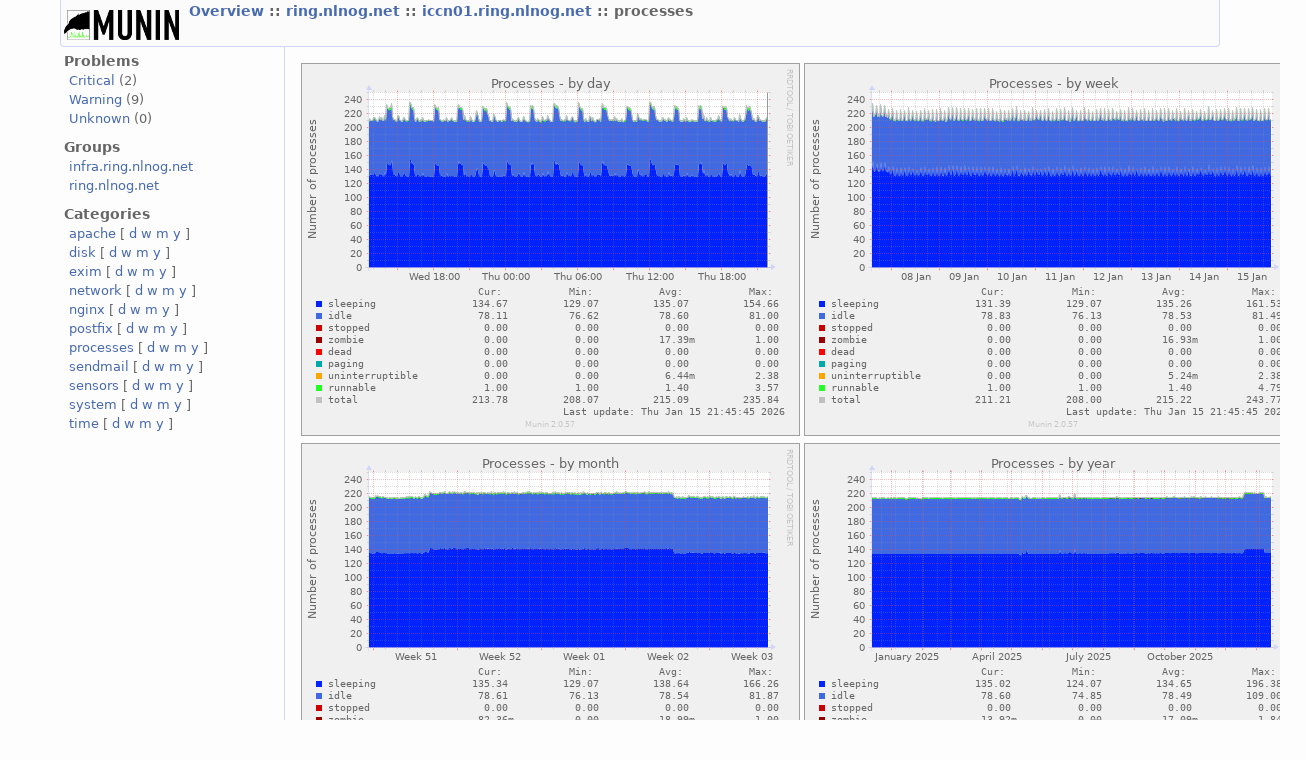

--- FILE ---
content_type: text/html
request_url: http://munin.infra.ring.nlnog.net/munin/ring.nlnog.net/iccn01.ring.nlnog.net/processes.html
body_size: 2259
content:
<?xml version="1.0" encoding="iso-8859-1"?>
<!DOCTYPE html PUBLIC "-//W3C//DTD XHTML 1.1//EN"
          "http://www.w3.org/TR/xhtml11/DTD/xhtml11.dtd">
<html xmlns="http://www.w3.org/1999/xhtml" xml:lang="en">
<head>
  <link rel="stylesheet" href="../../static/style-new.css" type="text/css" />
  
  
    <meta http-equiv="refresh" content="300" />
  
  <title>
    processes (Munin  :: ring.nlnog.net :: iccn01.ring.nlnog.net :: processes)
  </title>
  <meta http-equiv="content-type" content="application/xhtml+xml; charset=iso-8859-1" />
  <meta name="author" content="Auto-generated by Munin" />
  <link rel="icon" type="image/vnd.microsoft.icon" href="../../static/favicon.ico" />
  <link rel="SHORTCUT ICON" href="../../static/favicon.ico"/>

</head>

<body>
<div id="header">
	<h1><a href="../.."><span class="logo"></span></a> <span class="currentpage">
	
		
			<a href="../..">
				Overview
			</a>
		
	
		 :: 
			<a href="../index.html">
				ring.nlnog.net
			</a>
		
	
		 :: 
			<a href="index.html">
				iccn01.ring.nlnog.net
			</a>
		
	
		 :: 
			
				processes
			
		
	
	</span></h1>
	<p>
	
	
	</p>
</div>


<div id="main">
<div id="nav">
	<p class="navigationjump"><a href="#content">Skip navigation</a></p>
	<h2>Problems</h2>
	<ul>
		<li><a href="../../problems.html#critical">Critical</a> (2)</li>
		<li><a href="../../problems.html#warning">Warning</a> (9)</li>
		<li><a href="../../problems.html#unknown">Unknown</a> (0)</li>
	</ul>
	<h2>Groups</h2>
	<ul>
	
		<li><a href="../../infra.ring.nlnog.net/index.html">infra.ring.nlnog.net</a></li>
	
		<li><a href="../../ring.nlnog.net/index.html">ring.nlnog.net</a></li>
	
	</ul>
	<h2>Categories</h2>
	<ul>
	
		<li>
		<a href="../../apache-day.html">apache</a>
		[
			<a href="../../apache-day.html">d</a>
			<a href="../../apache-week.html">w</a>
			<a href="../../apache-month.html">m</a>
			<a href="../../apache-year.html">y</a>
		]
		</li>
	
		<li>
		<a href="../../disk-day.html">disk</a>
		[
			<a href="../../disk-day.html">d</a>
			<a href="../../disk-week.html">w</a>
			<a href="../../disk-month.html">m</a>
			<a href="../../disk-year.html">y</a>
		]
		</li>
	
		<li>
		<a href="../../exim-day.html">exim</a>
		[
			<a href="../../exim-day.html">d</a>
			<a href="../../exim-week.html">w</a>
			<a href="../../exim-month.html">m</a>
			<a href="../../exim-year.html">y</a>
		]
		</li>
	
		<li>
		<a href="../../network-day.html">network</a>
		[
			<a href="../../network-day.html">d</a>
			<a href="../../network-week.html">w</a>
			<a href="../../network-month.html">m</a>
			<a href="../../network-year.html">y</a>
		]
		</li>
	
		<li>
		<a href="../../nginx-day.html">nginx</a>
		[
			<a href="../../nginx-day.html">d</a>
			<a href="../../nginx-week.html">w</a>
			<a href="../../nginx-month.html">m</a>
			<a href="../../nginx-year.html">y</a>
		]
		</li>
	
		<li>
		<a href="../../postfix-day.html">postfix</a>
		[
			<a href="../../postfix-day.html">d</a>
			<a href="../../postfix-week.html">w</a>
			<a href="../../postfix-month.html">m</a>
			<a href="../../postfix-year.html">y</a>
		]
		</li>
	
		<li>
		<a href="../../processes-day.html">processes</a>
		[
			<a href="../../processes-day.html">d</a>
			<a href="../../processes-week.html">w</a>
			<a href="../../processes-month.html">m</a>
			<a href="../../processes-year.html">y</a>
		]
		</li>
	
		<li>
		<a href="../../sendmail-day.html">sendmail</a>
		[
			<a href="../../sendmail-day.html">d</a>
			<a href="../../sendmail-week.html">w</a>
			<a href="../../sendmail-month.html">m</a>
			<a href="../../sendmail-year.html">y</a>
		]
		</li>
	
		<li>
		<a href="../../sensors-day.html">sensors</a>
		[
			<a href="../../sensors-day.html">d</a>
			<a href="../../sensors-week.html">w</a>
			<a href="../../sensors-month.html">m</a>
			<a href="../../sensors-year.html">y</a>
		]
		</li>
	
		<li>
		<a href="../../system-day.html">system</a>
		[
			<a href="../../system-day.html">d</a>
			<a href="../../system-week.html">w</a>
			<a href="../../system-month.html">m</a>
			<a href="../../system-year.html">y</a>
		]
		</li>
	
		<li>
		<a href="../../time-day.html">time</a>
		[
			<a href="../../time-day.html">d</a>
			<a href="../../time-week.html">w</a>
			<a href="../../time-month.html">m</a>
			<a href="../../time-year.html">y</a>
		]
		</li>
	
	</ul>
</div>
 

<div id="content">
<h2>Service graphs</h2>

<table>
<tr>
  <td><a href="../../static/dynazoom.html?cgiurl_graph=/cgi-bin/munin-cgi-graph&amp;plugin_name=ring.nlnog.net/iccn01.ring.nlnog.net/processes&amp;size_x=800&amp;size_y=400&amp;start_epoch=1768403979&amp;stop_epoch=1768511979">
		<img src="/cgi-bin/munin-cgi-graph/ring.nlnog.net/iccn01.ring.nlnog.net/processes-day.png" 
		 alt="daily graph"
		 class="i"
		  
		 />
  </a></td>
  <td><a href="../../static/dynazoom.html?cgiurl_graph=/cgi-bin/munin-cgi-graph&amp;plugin_name=ring.nlnog.net/iccn01.ring.nlnog.net/processes&amp;size_x=800&amp;size_y=400&amp;start_epoch=1767820779&amp;stop_epoch=1768511979">
		<img src="/cgi-bin/munin-cgi-graph/ring.nlnog.net/iccn01.ring.nlnog.net/processes-week.png" 
		 alt="weekly graph" 
		 class="i"
		  
		 />
  </a></td>
</tr>
<tr>
  <td><a href="../../static/dynazoom.html?cgiurl_graph=/cgi-bin/munin-cgi-graph&amp;plugin_name=ring.nlnog.net/iccn01.ring.nlnog.net/processes&amp;size_x=800&amp;size_y=400&amp;start_epoch=1765660779&amp;stop_epoch=1768511979">
		<img src="/cgi-bin/munin-cgi-graph/ring.nlnog.net/iccn01.ring.nlnog.net/processes-month.png" 
		 alt="monthly graph" 
		 class="i"
		  
		 />
  </a></td>
  <td><a href="../../static/dynazoom.html?cgiurl_graph=/cgi-bin/munin-cgi-graph&amp;plugin_name=ring.nlnog.net/iccn01.ring.nlnog.net/processes&amp;size_x=800&amp;size_y=400&amp;start_epoch=1733951979&amp;stop_epoch=1768511979">
		<img src="/cgi-bin/munin-cgi-graph/ring.nlnog.net/iccn01.ring.nlnog.net/processes-year.png" 
		 alt="yearly graph" 
		 class="i"
		  
		 />
  </a></td>
</tr>
    <!-- .sum graphs.  One of the least used features of munin? -->

</table>	
<h2>Graph Information</h2>

<!-- Do we actually allow mutiple graph_info, or is this just to access the nested data? -->
<p class="graph_info">This graph shows the number of processes</p>





<table id="legend">
<tr>
	<th class="field">Field</th>
	<th class="internal"><span title="For use in munin.conf">Internal name</span></th>
	<th class="type"><a href="..%2F../static/definitions.html#data_types">Type</a></th>
	<th class="warn">Warn</th>
	<th class="crit">Crit</th>
	<th class="info">Info</th>
</tr>

<tr class="oddrow">
	<td class="field">sleeping</td>
    <td class="internal"><span title="For use in munin.conf">sleeping</span></td>
    <td class="type">gauge</td>
    <td class="warn">&nbsp;</td>
    <td class="info">&nbsp;</td>
    <td>The number of sleeping processes.</td>
</tr>


<tr class="evenrow">
	<td class="field">idle</td>
    <td class="internal"><span title="For use in munin.conf">idle</span></td>
    <td class="type">gauge</td>
    <td class="warn">&nbsp;</td>
    <td class="info">&nbsp;</td>
    <td>The number of idle kernel threads (&gt;= 4.2 kernels only).</td>
</tr>


<tr class="oddrow">
	<td class="field">stopped</td>
    <td class="internal"><span title="For use in munin.conf">stopped</span></td>
    <td class="type">gauge</td>
    <td class="warn">&nbsp;</td>
    <td class="info">&nbsp;</td>
    <td>The number of stopped or traced processes.</td>
</tr>


<tr class="evenrow">
	<td class="field">zombie</td>
    <td class="internal"><span title="For use in munin.conf">zombie</span></td>
    <td class="type">gauge</td>
    <td class="warn">&nbsp;</td>
    <td class="info">&nbsp;</td>
    <td>The number of defunct (&#39;zombie&#39;) processes (process terminated and parent not waiting).</td>
</tr>


<tr class="oddrow">
	<td class="field">dead</td>
    <td class="internal"><span title="For use in munin.conf">dead</span></td>
    <td class="type">gauge</td>
    <td class="warn">&nbsp;</td>
    <td class="info">&nbsp;</td>
    <td>The number of dead processes.</td>
</tr>


<tr class="evenrow">
	<td class="field">paging</td>
    <td class="internal"><span title="For use in munin.conf">paging</span></td>
    <td class="type">gauge</td>
    <td class="warn">&nbsp;</td>
    <td class="info">&nbsp;</td>
    <td>The number of paging processes (&lt;2.6 kernels only).</td>
</tr>


<tr class="oddrow">
	<td class="field">uninterruptible</td>
    <td class="internal"><span title="For use in munin.conf">uninterruptible</span></td>
    <td class="type">gauge</td>
    <td class="warn">&nbsp;</td>
    <td class="info">&nbsp;</td>
    <td>The number of uninterruptible processes (usually IO).</td>
</tr>


<tr class="evenrow">
	<td class="field">runnable</td>
    <td class="internal"><span title="For use in munin.conf">runnable</span></td>
    <td class="type">gauge</td>
    <td class="warn">&nbsp;</td>
    <td class="info">&nbsp;</td>
    <td>The number of runnable processes (on the run queue).</td>
</tr>


<tr class="oddrow lastrow">
	<td class="field">total</td>
    <td class="internal"><span title="For use in munin.conf">processes</span></td>
    <td class="type">gauge</td>
    <td class="warn">&nbsp;</td>
    <td class="info">&nbsp;</td>
    <td>The total number of processes.</td>
</tr>


</table>

 <!-- services -->
</div>
</div>
<div id="footer">

<p class="navigation">
  
    
           <a href="../../index.html">
           Overview
           </a>
         
       
     
  
     ::
    <a href="../index.html">
    ring.nlnog.net
	     </a>
         
       
     
  
     ::
    <a href="index.html">
    iccn01.ring.nlnog.net
	     </a>
         
       
     
  
     
     
     :: Processes
     
     :: <select class="peers" onchange="window.open(this.options[this.selectedIndex].value,'_top')">
      <option value="">Graphs in same category</option>
       
        <option 
          
            value="vmstat.html">
          
        vmstat</option>
                 
      
        <option 
          
            value="threads.html">
          
        threads</option>
                 
      
        <option 
          
            value="">
          
        processes</option>
                 
      
        <option 
          
            value="proc_pri.html">
          
        proc pri</option>
                 
      
        <option 
          
            value="forks.html">
          
        forks</option>
                 
      
      </select>
      
             
</p>

<p class="tagline">This page was generated by <a href="http://www.munin-monitoring.org/">Munin</a> version 2.0.57 at 2026-01-15 21:19:32+0000 (UTC).</p>
</div>	


</body>
</html>
  
